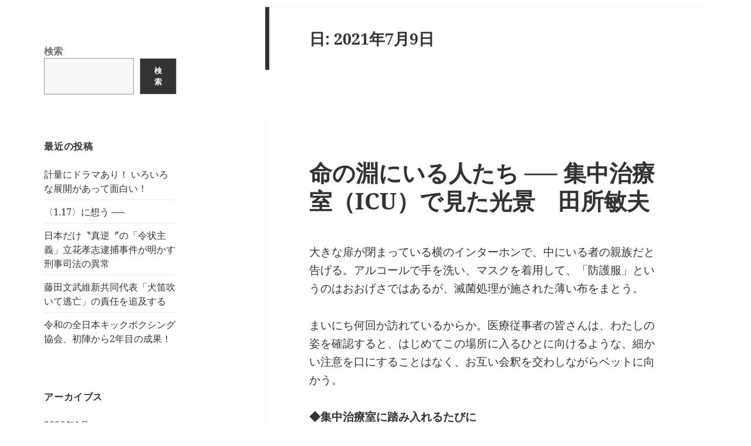

--- FILE ---
content_type: text/html; charset=UTF-8
request_url: http://www.rokusaisha.com/wp/?m=20210709
body_size: 59288
content:
<!DOCTYPE html>
<html lang="ja" class="no-js">
<head>
	<meta charset="UTF-8">
	<meta name="viewport" content="width=device-width, initial-scale=1.0">
	<link rel="profile" href="https://gmpg.org/xfn/11">
	<link rel="pingback" href="http://www.rokusaisha.com/wp/xmlrpc.php">
	<script>(function(html){html.className = html.className.replace(/\bno-js\b/,'js')})(document.documentElement);</script>
<title>2021年7月9日</title>
<meta name='robots' content='max-image-preview:large' />
	<style>img:is([sizes="auto" i], [sizes^="auto," i]) { contain-intrinsic-size: 3000px 1500px }</style>
	<link rel="alternate" type="application/rss+xml" title=" &raquo; フィード" href="http://www.rokusaisha.com/wp/?feed=rss2" />
<link rel="alternate" type="application/rss+xml" title=" &raquo; コメントフィード" href="http://www.rokusaisha.com/wp/?feed=comments-rss2" />
<script>
window._wpemojiSettings = {"baseUrl":"https:\/\/s.w.org\/images\/core\/emoji\/15.0.3\/72x72\/","ext":".png","svgUrl":"https:\/\/s.w.org\/images\/core\/emoji\/15.0.3\/svg\/","svgExt":".svg","source":{"concatemoji":"http:\/\/www.rokusaisha.com\/wp\/wp-includes\/js\/wp-emoji-release.min.js?ver=6.7.1"}};
/*! This file is auto-generated */
!function(i,n){var o,s,e;function c(e){try{var t={supportTests:e,timestamp:(new Date).valueOf()};sessionStorage.setItem(o,JSON.stringify(t))}catch(e){}}function p(e,t,n){e.clearRect(0,0,e.canvas.width,e.canvas.height),e.fillText(t,0,0);var t=new Uint32Array(e.getImageData(0,0,e.canvas.width,e.canvas.height).data),r=(e.clearRect(0,0,e.canvas.width,e.canvas.height),e.fillText(n,0,0),new Uint32Array(e.getImageData(0,0,e.canvas.width,e.canvas.height).data));return t.every(function(e,t){return e===r[t]})}function u(e,t,n){switch(t){case"flag":return n(e,"\ud83c\udff3\ufe0f\u200d\u26a7\ufe0f","\ud83c\udff3\ufe0f\u200b\u26a7\ufe0f")?!1:!n(e,"\ud83c\uddfa\ud83c\uddf3","\ud83c\uddfa\u200b\ud83c\uddf3")&&!n(e,"\ud83c\udff4\udb40\udc67\udb40\udc62\udb40\udc65\udb40\udc6e\udb40\udc67\udb40\udc7f","\ud83c\udff4\u200b\udb40\udc67\u200b\udb40\udc62\u200b\udb40\udc65\u200b\udb40\udc6e\u200b\udb40\udc67\u200b\udb40\udc7f");case"emoji":return!n(e,"\ud83d\udc26\u200d\u2b1b","\ud83d\udc26\u200b\u2b1b")}return!1}function f(e,t,n){var r="undefined"!=typeof WorkerGlobalScope&&self instanceof WorkerGlobalScope?new OffscreenCanvas(300,150):i.createElement("canvas"),a=r.getContext("2d",{willReadFrequently:!0}),o=(a.textBaseline="top",a.font="600 32px Arial",{});return e.forEach(function(e){o[e]=t(a,e,n)}),o}function t(e){var t=i.createElement("script");t.src=e,t.defer=!0,i.head.appendChild(t)}"undefined"!=typeof Promise&&(o="wpEmojiSettingsSupports",s=["flag","emoji"],n.supports={everything:!0,everythingExceptFlag:!0},e=new Promise(function(e){i.addEventListener("DOMContentLoaded",e,{once:!0})}),new Promise(function(t){var n=function(){try{var e=JSON.parse(sessionStorage.getItem(o));if("object"==typeof e&&"number"==typeof e.timestamp&&(new Date).valueOf()<e.timestamp+604800&&"object"==typeof e.supportTests)return e.supportTests}catch(e){}return null}();if(!n){if("undefined"!=typeof Worker&&"undefined"!=typeof OffscreenCanvas&&"undefined"!=typeof URL&&URL.createObjectURL&&"undefined"!=typeof Blob)try{var e="postMessage("+f.toString()+"("+[JSON.stringify(s),u.toString(),p.toString()].join(",")+"));",r=new Blob([e],{type:"text/javascript"}),a=new Worker(URL.createObjectURL(r),{name:"wpTestEmojiSupports"});return void(a.onmessage=function(e){c(n=e.data),a.terminate(),t(n)})}catch(e){}c(n=f(s,u,p))}t(n)}).then(function(e){for(var t in e)n.supports[t]=e[t],n.supports.everything=n.supports.everything&&n.supports[t],"flag"!==t&&(n.supports.everythingExceptFlag=n.supports.everythingExceptFlag&&n.supports[t]);n.supports.everythingExceptFlag=n.supports.everythingExceptFlag&&!n.supports.flag,n.DOMReady=!1,n.readyCallback=function(){n.DOMReady=!0}}).then(function(){return e}).then(function(){var e;n.supports.everything||(n.readyCallback(),(e=n.source||{}).concatemoji?t(e.concatemoji):e.wpemoji&&e.twemoji&&(t(e.twemoji),t(e.wpemoji)))}))}((window,document),window._wpemojiSettings);
</script>
<style id='wp-emoji-styles-inline-css'>

	img.wp-smiley, img.emoji {
		display: inline !important;
		border: none !important;
		box-shadow: none !important;
		height: 1em !important;
		width: 1em !important;
		margin: 0 0.07em !important;
		vertical-align: -0.1em !important;
		background: none !important;
		padding: 0 !important;
	}
</style>
<link rel='stylesheet' id='wp-block-library-css' href='http://www.rokusaisha.com/wp/wp-includes/css/dist/block-library/style.min.css?ver=6.7.1' media='all' />
<style id='wp-block-library-theme-inline-css'>
.wp-block-audio :where(figcaption){color:#555;font-size:13px;text-align:center}.is-dark-theme .wp-block-audio :where(figcaption){color:#ffffffa6}.wp-block-audio{margin:0 0 1em}.wp-block-code{border:1px solid #ccc;border-radius:4px;font-family:Menlo,Consolas,monaco,monospace;padding:.8em 1em}.wp-block-embed :where(figcaption){color:#555;font-size:13px;text-align:center}.is-dark-theme .wp-block-embed :where(figcaption){color:#ffffffa6}.wp-block-embed{margin:0 0 1em}.blocks-gallery-caption{color:#555;font-size:13px;text-align:center}.is-dark-theme .blocks-gallery-caption{color:#ffffffa6}:root :where(.wp-block-image figcaption){color:#555;font-size:13px;text-align:center}.is-dark-theme :root :where(.wp-block-image figcaption){color:#ffffffa6}.wp-block-image{margin:0 0 1em}.wp-block-pullquote{border-bottom:4px solid;border-top:4px solid;color:currentColor;margin-bottom:1.75em}.wp-block-pullquote cite,.wp-block-pullquote footer,.wp-block-pullquote__citation{color:currentColor;font-size:.8125em;font-style:normal;text-transform:uppercase}.wp-block-quote{border-left:.25em solid;margin:0 0 1.75em;padding-left:1em}.wp-block-quote cite,.wp-block-quote footer{color:currentColor;font-size:.8125em;font-style:normal;position:relative}.wp-block-quote:where(.has-text-align-right){border-left:none;border-right:.25em solid;padding-left:0;padding-right:1em}.wp-block-quote:where(.has-text-align-center){border:none;padding-left:0}.wp-block-quote.is-large,.wp-block-quote.is-style-large,.wp-block-quote:where(.is-style-plain){border:none}.wp-block-search .wp-block-search__label{font-weight:700}.wp-block-search__button{border:1px solid #ccc;padding:.375em .625em}:where(.wp-block-group.has-background){padding:1.25em 2.375em}.wp-block-separator.has-css-opacity{opacity:.4}.wp-block-separator{border:none;border-bottom:2px solid;margin-left:auto;margin-right:auto}.wp-block-separator.has-alpha-channel-opacity{opacity:1}.wp-block-separator:not(.is-style-wide):not(.is-style-dots){width:100px}.wp-block-separator.has-background:not(.is-style-dots){border-bottom:none;height:1px}.wp-block-separator.has-background:not(.is-style-wide):not(.is-style-dots){height:2px}.wp-block-table{margin:0 0 1em}.wp-block-table td,.wp-block-table th{word-break:normal}.wp-block-table :where(figcaption){color:#555;font-size:13px;text-align:center}.is-dark-theme .wp-block-table :where(figcaption){color:#ffffffa6}.wp-block-video :where(figcaption){color:#555;font-size:13px;text-align:center}.is-dark-theme .wp-block-video :where(figcaption){color:#ffffffa6}.wp-block-video{margin:0 0 1em}:root :where(.wp-block-template-part.has-background){margin-bottom:0;margin-top:0;padding:1.25em 2.375em}
</style>
<style id='classic-theme-styles-inline-css'>
/*! This file is auto-generated */
.wp-block-button__link{color:#fff;background-color:#32373c;border-radius:9999px;box-shadow:none;text-decoration:none;padding:calc(.667em + 2px) calc(1.333em + 2px);font-size:1.125em}.wp-block-file__button{background:#32373c;color:#fff;text-decoration:none}
</style>
<style id='global-styles-inline-css'>
:root{--wp--preset--aspect-ratio--square: 1;--wp--preset--aspect-ratio--4-3: 4/3;--wp--preset--aspect-ratio--3-4: 3/4;--wp--preset--aspect-ratio--3-2: 3/2;--wp--preset--aspect-ratio--2-3: 2/3;--wp--preset--aspect-ratio--16-9: 16/9;--wp--preset--aspect-ratio--9-16: 9/16;--wp--preset--color--black: #000000;--wp--preset--color--cyan-bluish-gray: #abb8c3;--wp--preset--color--white: #fff;--wp--preset--color--pale-pink: #f78da7;--wp--preset--color--vivid-red: #cf2e2e;--wp--preset--color--luminous-vivid-orange: #ff6900;--wp--preset--color--luminous-vivid-amber: #fcb900;--wp--preset--color--light-green-cyan: #7bdcb5;--wp--preset--color--vivid-green-cyan: #00d084;--wp--preset--color--pale-cyan-blue: #8ed1fc;--wp--preset--color--vivid-cyan-blue: #0693e3;--wp--preset--color--vivid-purple: #9b51e0;--wp--preset--color--dark-gray: #111;--wp--preset--color--light-gray: #f1f1f1;--wp--preset--color--yellow: #f4ca16;--wp--preset--color--dark-brown: #352712;--wp--preset--color--medium-pink: #e53b51;--wp--preset--color--light-pink: #ffe5d1;--wp--preset--color--dark-purple: #2e2256;--wp--preset--color--purple: #674970;--wp--preset--color--blue-gray: #22313f;--wp--preset--color--bright-blue: #55c3dc;--wp--preset--color--light-blue: #e9f2f9;--wp--preset--gradient--vivid-cyan-blue-to-vivid-purple: linear-gradient(135deg,rgba(6,147,227,1) 0%,rgb(155,81,224) 100%);--wp--preset--gradient--light-green-cyan-to-vivid-green-cyan: linear-gradient(135deg,rgb(122,220,180) 0%,rgb(0,208,130) 100%);--wp--preset--gradient--luminous-vivid-amber-to-luminous-vivid-orange: linear-gradient(135deg,rgba(252,185,0,1) 0%,rgba(255,105,0,1) 100%);--wp--preset--gradient--luminous-vivid-orange-to-vivid-red: linear-gradient(135deg,rgba(255,105,0,1) 0%,rgb(207,46,46) 100%);--wp--preset--gradient--very-light-gray-to-cyan-bluish-gray: linear-gradient(135deg,rgb(238,238,238) 0%,rgb(169,184,195) 100%);--wp--preset--gradient--cool-to-warm-spectrum: linear-gradient(135deg,rgb(74,234,220) 0%,rgb(151,120,209) 20%,rgb(207,42,186) 40%,rgb(238,44,130) 60%,rgb(251,105,98) 80%,rgb(254,248,76) 100%);--wp--preset--gradient--blush-light-purple: linear-gradient(135deg,rgb(255,206,236) 0%,rgb(152,150,240) 100%);--wp--preset--gradient--blush-bordeaux: linear-gradient(135deg,rgb(254,205,165) 0%,rgb(254,45,45) 50%,rgb(107,0,62) 100%);--wp--preset--gradient--luminous-dusk: linear-gradient(135deg,rgb(255,203,112) 0%,rgb(199,81,192) 50%,rgb(65,88,208) 100%);--wp--preset--gradient--pale-ocean: linear-gradient(135deg,rgb(255,245,203) 0%,rgb(182,227,212) 50%,rgb(51,167,181) 100%);--wp--preset--gradient--electric-grass: linear-gradient(135deg,rgb(202,248,128) 0%,rgb(113,206,126) 100%);--wp--preset--gradient--midnight: linear-gradient(135deg,rgb(2,3,129) 0%,rgb(40,116,252) 100%);--wp--preset--gradient--dark-gray-gradient-gradient: linear-gradient(90deg, rgba(17,17,17,1) 0%, rgba(42,42,42,1) 100%);--wp--preset--gradient--light-gray-gradient: linear-gradient(90deg, rgba(241,241,241,1) 0%, rgba(215,215,215,1) 100%);--wp--preset--gradient--white-gradient: linear-gradient(90deg, rgba(255,255,255,1) 0%, rgba(230,230,230,1) 100%);--wp--preset--gradient--yellow-gradient: linear-gradient(90deg, rgba(244,202,22,1) 0%, rgba(205,168,10,1) 100%);--wp--preset--gradient--dark-brown-gradient: linear-gradient(90deg, rgba(53,39,18,1) 0%, rgba(91,67,31,1) 100%);--wp--preset--gradient--medium-pink-gradient: linear-gradient(90deg, rgba(229,59,81,1) 0%, rgba(209,28,51,1) 100%);--wp--preset--gradient--light-pink-gradient: linear-gradient(90deg, rgba(255,229,209,1) 0%, rgba(255,200,158,1) 100%);--wp--preset--gradient--dark-purple-gradient: linear-gradient(90deg, rgba(46,34,86,1) 0%, rgba(66,48,123,1) 100%);--wp--preset--gradient--purple-gradient: linear-gradient(90deg, rgba(103,73,112,1) 0%, rgba(131,93,143,1) 100%);--wp--preset--gradient--blue-gray-gradient: linear-gradient(90deg, rgba(34,49,63,1) 0%, rgba(52,75,96,1) 100%);--wp--preset--gradient--bright-blue-gradient: linear-gradient(90deg, rgba(85,195,220,1) 0%, rgba(43,180,211,1) 100%);--wp--preset--gradient--light-blue-gradient: linear-gradient(90deg, rgba(233,242,249,1) 0%, rgba(193,218,238,1) 100%);--wp--preset--font-size--small: 13px;--wp--preset--font-size--medium: 20px;--wp--preset--font-size--large: 36px;--wp--preset--font-size--x-large: 42px;--wp--preset--spacing--20: 0.44rem;--wp--preset--spacing--30: 0.67rem;--wp--preset--spacing--40: 1rem;--wp--preset--spacing--50: 1.5rem;--wp--preset--spacing--60: 2.25rem;--wp--preset--spacing--70: 3.38rem;--wp--preset--spacing--80: 5.06rem;--wp--preset--shadow--natural: 6px 6px 9px rgba(0, 0, 0, 0.2);--wp--preset--shadow--deep: 12px 12px 50px rgba(0, 0, 0, 0.4);--wp--preset--shadow--sharp: 6px 6px 0px rgba(0, 0, 0, 0.2);--wp--preset--shadow--outlined: 6px 6px 0px -3px rgba(255, 255, 255, 1), 6px 6px rgba(0, 0, 0, 1);--wp--preset--shadow--crisp: 6px 6px 0px rgba(0, 0, 0, 1);}:where(.is-layout-flex){gap: 0.5em;}:where(.is-layout-grid){gap: 0.5em;}body .is-layout-flex{display: flex;}.is-layout-flex{flex-wrap: wrap;align-items: center;}.is-layout-flex > :is(*, div){margin: 0;}body .is-layout-grid{display: grid;}.is-layout-grid > :is(*, div){margin: 0;}:where(.wp-block-columns.is-layout-flex){gap: 2em;}:where(.wp-block-columns.is-layout-grid){gap: 2em;}:where(.wp-block-post-template.is-layout-flex){gap: 1.25em;}:where(.wp-block-post-template.is-layout-grid){gap: 1.25em;}.has-black-color{color: var(--wp--preset--color--black) !important;}.has-cyan-bluish-gray-color{color: var(--wp--preset--color--cyan-bluish-gray) !important;}.has-white-color{color: var(--wp--preset--color--white) !important;}.has-pale-pink-color{color: var(--wp--preset--color--pale-pink) !important;}.has-vivid-red-color{color: var(--wp--preset--color--vivid-red) !important;}.has-luminous-vivid-orange-color{color: var(--wp--preset--color--luminous-vivid-orange) !important;}.has-luminous-vivid-amber-color{color: var(--wp--preset--color--luminous-vivid-amber) !important;}.has-light-green-cyan-color{color: var(--wp--preset--color--light-green-cyan) !important;}.has-vivid-green-cyan-color{color: var(--wp--preset--color--vivid-green-cyan) !important;}.has-pale-cyan-blue-color{color: var(--wp--preset--color--pale-cyan-blue) !important;}.has-vivid-cyan-blue-color{color: var(--wp--preset--color--vivid-cyan-blue) !important;}.has-vivid-purple-color{color: var(--wp--preset--color--vivid-purple) !important;}.has-black-background-color{background-color: var(--wp--preset--color--black) !important;}.has-cyan-bluish-gray-background-color{background-color: var(--wp--preset--color--cyan-bluish-gray) !important;}.has-white-background-color{background-color: var(--wp--preset--color--white) !important;}.has-pale-pink-background-color{background-color: var(--wp--preset--color--pale-pink) !important;}.has-vivid-red-background-color{background-color: var(--wp--preset--color--vivid-red) !important;}.has-luminous-vivid-orange-background-color{background-color: var(--wp--preset--color--luminous-vivid-orange) !important;}.has-luminous-vivid-amber-background-color{background-color: var(--wp--preset--color--luminous-vivid-amber) !important;}.has-light-green-cyan-background-color{background-color: var(--wp--preset--color--light-green-cyan) !important;}.has-vivid-green-cyan-background-color{background-color: var(--wp--preset--color--vivid-green-cyan) !important;}.has-pale-cyan-blue-background-color{background-color: var(--wp--preset--color--pale-cyan-blue) !important;}.has-vivid-cyan-blue-background-color{background-color: var(--wp--preset--color--vivid-cyan-blue) !important;}.has-vivid-purple-background-color{background-color: var(--wp--preset--color--vivid-purple) !important;}.has-black-border-color{border-color: var(--wp--preset--color--black) !important;}.has-cyan-bluish-gray-border-color{border-color: var(--wp--preset--color--cyan-bluish-gray) !important;}.has-white-border-color{border-color: var(--wp--preset--color--white) !important;}.has-pale-pink-border-color{border-color: var(--wp--preset--color--pale-pink) !important;}.has-vivid-red-border-color{border-color: var(--wp--preset--color--vivid-red) !important;}.has-luminous-vivid-orange-border-color{border-color: var(--wp--preset--color--luminous-vivid-orange) !important;}.has-luminous-vivid-amber-border-color{border-color: var(--wp--preset--color--luminous-vivid-amber) !important;}.has-light-green-cyan-border-color{border-color: var(--wp--preset--color--light-green-cyan) !important;}.has-vivid-green-cyan-border-color{border-color: var(--wp--preset--color--vivid-green-cyan) !important;}.has-pale-cyan-blue-border-color{border-color: var(--wp--preset--color--pale-cyan-blue) !important;}.has-vivid-cyan-blue-border-color{border-color: var(--wp--preset--color--vivid-cyan-blue) !important;}.has-vivid-purple-border-color{border-color: var(--wp--preset--color--vivid-purple) !important;}.has-vivid-cyan-blue-to-vivid-purple-gradient-background{background: var(--wp--preset--gradient--vivid-cyan-blue-to-vivid-purple) !important;}.has-light-green-cyan-to-vivid-green-cyan-gradient-background{background: var(--wp--preset--gradient--light-green-cyan-to-vivid-green-cyan) !important;}.has-luminous-vivid-amber-to-luminous-vivid-orange-gradient-background{background: var(--wp--preset--gradient--luminous-vivid-amber-to-luminous-vivid-orange) !important;}.has-luminous-vivid-orange-to-vivid-red-gradient-background{background: var(--wp--preset--gradient--luminous-vivid-orange-to-vivid-red) !important;}.has-very-light-gray-to-cyan-bluish-gray-gradient-background{background: var(--wp--preset--gradient--very-light-gray-to-cyan-bluish-gray) !important;}.has-cool-to-warm-spectrum-gradient-background{background: var(--wp--preset--gradient--cool-to-warm-spectrum) !important;}.has-blush-light-purple-gradient-background{background: var(--wp--preset--gradient--blush-light-purple) !important;}.has-blush-bordeaux-gradient-background{background: var(--wp--preset--gradient--blush-bordeaux) !important;}.has-luminous-dusk-gradient-background{background: var(--wp--preset--gradient--luminous-dusk) !important;}.has-pale-ocean-gradient-background{background: var(--wp--preset--gradient--pale-ocean) !important;}.has-electric-grass-gradient-background{background: var(--wp--preset--gradient--electric-grass) !important;}.has-midnight-gradient-background{background: var(--wp--preset--gradient--midnight) !important;}.has-small-font-size{font-size: var(--wp--preset--font-size--small) !important;}.has-medium-font-size{font-size: var(--wp--preset--font-size--medium) !important;}.has-large-font-size{font-size: var(--wp--preset--font-size--large) !important;}.has-x-large-font-size{font-size: var(--wp--preset--font-size--x-large) !important;}
:where(.wp-block-post-template.is-layout-flex){gap: 1.25em;}:where(.wp-block-post-template.is-layout-grid){gap: 1.25em;}
:where(.wp-block-columns.is-layout-flex){gap: 2em;}:where(.wp-block-columns.is-layout-grid){gap: 2em;}
:root :where(.wp-block-pullquote){font-size: 1.5em;line-height: 1.6;}
</style>
<link rel='stylesheet' id='twentyfifteen-fonts-css' href='http://www.rokusaisha.com/wp/wp-content/themes/twentyfifteen/assets/fonts/noto-sans-plus-noto-serif-plus-inconsolata.css?ver=20230328' media='all' />
<link rel='stylesheet' id='genericons-css' href='http://www.rokusaisha.com/wp/wp-content/themes/twentyfifteen/genericons/genericons.css?ver=20201026' media='all' />
<link rel='stylesheet' id='twentyfifteen-style-css' href='http://www.rokusaisha.com/wp/wp-content/themes/twentyfifteen/style.css?ver=20241112' media='all' />
<link rel='stylesheet' id='twentyfifteen-block-style-css' href='http://www.rokusaisha.com/wp/wp-content/themes/twentyfifteen/css/blocks.css?ver=20240715' media='all' />
<script src="http://www.rokusaisha.com/wp/wp-includes/js/jquery/jquery.min.js?ver=3.7.1" id="jquery-core-js"></script>
<script src="http://www.rokusaisha.com/wp/wp-includes/js/jquery/jquery-migrate.min.js?ver=3.4.1" id="jquery-migrate-js"></script>
<script id="twentyfifteen-script-js-extra">
var screenReaderText = {"expand":"<span class=\"screen-reader-text\">\u30b5\u30d6\u30e1\u30cb\u30e5\u30fc\u3092\u5c55\u958b<\/span>","collapse":"<span class=\"screen-reader-text\">\u30b5\u30d6\u30e1\u30cb\u30e5\u30fc\u3092\u9589\u3058\u308b<\/span>"};
</script>
<script src="http://www.rokusaisha.com/wp/wp-content/themes/twentyfifteen/js/functions.js?ver=20221101" id="twentyfifteen-script-js" defer data-wp-strategy="defer"></script>
<link rel="https://api.w.org/" href="http://www.rokusaisha.com/wp/index.php?rest_route=/" /><link rel="EditURI" type="application/rsd+xml" title="RSD" href="http://www.rokusaisha.com/wp/xmlrpc.php?rsd" />
<meta name="generator" content="WordPress 6.7.1" />
		<style type="text/css" id="twentyfifteen-header-css">
				.site-header {

			/*
			 * No shorthand so the Customizer can override individual properties.
			 * @see https://core.trac.wordpress.org/ticket/31460
			 */
			background-image: url(http://www.rokusaisha.com/wp/wp-content/uploads/2024/11/cropped-blog_title-2.jpg);
			background-repeat: no-repeat;
			background-position: 50% 50%;
			-webkit-background-size: cover;
			-moz-background-size:    cover;
			-o-background-size:      cover;
			background-size:         cover;
		}

		@media screen and (min-width: 59.6875em) {
			body:before {

				/*
				 * No shorthand so the Customizer can override individual properties.
				 * @see https://core.trac.wordpress.org/ticket/31460
				 */
				background-image: url(http://www.rokusaisha.com/wp/wp-content/uploads/2024/11/cropped-blog_title-2.jpg);
				background-repeat: no-repeat;
				background-position: 100% 50%;
				-webkit-background-size: cover;
				-moz-background-size:    cover;
				-o-background-size:      cover;
				background-size:         cover;
				border-right: 0;
			}

			.site-header {
				background: transparent;
			}
		}
				</style>
		<style id="custom-background-css">
body.custom-background { background-color: #ffffff; }
</style>
	</head>
<body class="archive date custom-background wp-embed-responsive">
<div id="page" class="hfeed site">
	<a class="skip-link screen-reader-text" href="#content">
		コンテンツへスキップ	</a>

	<div id="sidebar" class="sidebar">
		<header id="masthead" class="site-header">
			<div class="site-branding">
										<p class="site-title"><a href="http://www.rokusaisha.com/wp/" rel="home"></a></p>
										<button class="secondary-toggle">﻿メニューとウィジェット</button>
			</div><!-- .site-branding -->
		</header><!-- .site-header -->

			<div id="secondary" class="secondary">

		
		
					<div id="widget-area" class="widget-area" role="complementary">
				<aside id="block-3" class="widget widget_block widget_search"><form role="search" method="get" action="http://www.rokusaisha.com/wp/" class="wp-block-search__button-outside wp-block-search__text-button wp-block-search"    ><label class="wp-block-search__label" for="wp-block-search__input-1" >検索</label><div class="wp-block-search__inside-wrapper " ><input class="wp-block-search__input" id="wp-block-search__input-1" placeholder="" value="" type="search" name="s" required /><button aria-label="検索" class="wp-block-search__button wp-element-button" type="submit" >検索</button></div></form></aside>
		<aside id="recent-posts-2" class="widget widget_recent_entries">
		<h2 class="widget-title">最近の投稿</h2><nav aria-label="最近の投稿">
		<ul>
											<li>
					<a href="http://www.rokusaisha.com/wp/?p=53918">計量にドラマあり！ いろいろな展開があって面白い！</a>
									</li>
											<li>
					<a href="http://www.rokusaisha.com/wp/?p=54108">〈1.17〉に想う ──</a>
									</li>
											<li>
					<a href="http://www.rokusaisha.com/wp/?p=54063">日本だけ〝真逆〞の「令状主義」立花孝志逮捕事件が明かす刑事司法の異常</a>
									</li>
											<li>
					<a href="http://www.rokusaisha.com/wp/?p=54007">藤田文武維新共同代表「犬笛吹いて逃亡」の責任を追及する</a>
									</li>
											<li>
					<a href="http://www.rokusaisha.com/wp/?p=54077">令和の全日本キックボクシング協会、初陣から2年目の成果！</a>
									</li>
					</ul>

		</nav></aside><aside id="archives-2" class="widget widget_archive"><h2 class="widget-title">アーカイブス</h2><nav aria-label="アーカイブス">
			<ul>
					<li><a href='http://www.rokusaisha.com/wp/?m=202601'>2026年1月</a></li>
	<li><a href='http://www.rokusaisha.com/wp/?m=202512'>2025年12月</a></li>
	<li><a href='http://www.rokusaisha.com/wp/?m=202511'>2025年11月</a></li>
	<li><a href='http://www.rokusaisha.com/wp/?m=202510'>2025年10月</a></li>
	<li><a href='http://www.rokusaisha.com/wp/?m=202509'>2025年9月</a></li>
	<li><a href='http://www.rokusaisha.com/wp/?m=202508'>2025年8月</a></li>
	<li><a href='http://www.rokusaisha.com/wp/?m=202507'>2025年7月</a></li>
	<li><a href='http://www.rokusaisha.com/wp/?m=202506'>2025年6月</a></li>
	<li><a href='http://www.rokusaisha.com/wp/?m=202505'>2025年5月</a></li>
	<li><a href='http://www.rokusaisha.com/wp/?m=202504'>2025年4月</a></li>
	<li><a href='http://www.rokusaisha.com/wp/?m=202503'>2025年3月</a></li>
	<li><a href='http://www.rokusaisha.com/wp/?m=202502'>2025年2月</a></li>
	<li><a href='http://www.rokusaisha.com/wp/?m=202501'>2025年1月</a></li>
	<li><a href='http://www.rokusaisha.com/wp/?m=202412'>2024年12月</a></li>
	<li><a href='http://www.rokusaisha.com/wp/?m=202411'>2024年11月</a></li>
	<li><a href='http://www.rokusaisha.com/wp/?m=202410'>2024年10月</a></li>
	<li><a href='http://www.rokusaisha.com/wp/?m=202409'>2024年9月</a></li>
	<li><a href='http://www.rokusaisha.com/wp/?m=202408'>2024年8月</a></li>
	<li><a href='http://www.rokusaisha.com/wp/?m=202407'>2024年7月</a></li>
	<li><a href='http://www.rokusaisha.com/wp/?m=202406'>2024年6月</a></li>
	<li><a href='http://www.rokusaisha.com/wp/?m=202405'>2024年5月</a></li>
	<li><a href='http://www.rokusaisha.com/wp/?m=202404'>2024年4月</a></li>
	<li><a href='http://www.rokusaisha.com/wp/?m=202403'>2024年3月</a></li>
	<li><a href='http://www.rokusaisha.com/wp/?m=202402'>2024年2月</a></li>
	<li><a href='http://www.rokusaisha.com/wp/?m=202401'>2024年1月</a></li>
	<li><a href='http://www.rokusaisha.com/wp/?m=202312'>2023年12月</a></li>
	<li><a href='http://www.rokusaisha.com/wp/?m=202311'>2023年11月</a></li>
	<li><a href='http://www.rokusaisha.com/wp/?m=202310'>2023年10月</a></li>
	<li><a href='http://www.rokusaisha.com/wp/?m=202309'>2023年9月</a></li>
	<li><a href='http://www.rokusaisha.com/wp/?m=202308'>2023年8月</a></li>
	<li><a href='http://www.rokusaisha.com/wp/?m=202307'>2023年7月</a></li>
	<li><a href='http://www.rokusaisha.com/wp/?m=202306'>2023年6月</a></li>
	<li><a href='http://www.rokusaisha.com/wp/?m=202305'>2023年5月</a></li>
	<li><a href='http://www.rokusaisha.com/wp/?m=202304'>2023年4月</a></li>
	<li><a href='http://www.rokusaisha.com/wp/?m=202303'>2023年3月</a></li>
	<li><a href='http://www.rokusaisha.com/wp/?m=202302'>2023年2月</a></li>
	<li><a href='http://www.rokusaisha.com/wp/?m=202301'>2023年1月</a></li>
	<li><a href='http://www.rokusaisha.com/wp/?m=202212'>2022年12月</a></li>
	<li><a href='http://www.rokusaisha.com/wp/?m=202211'>2022年11月</a></li>
	<li><a href='http://www.rokusaisha.com/wp/?m=202210'>2022年10月</a></li>
	<li><a href='http://www.rokusaisha.com/wp/?m=202209'>2022年9月</a></li>
	<li><a href='http://www.rokusaisha.com/wp/?m=202208'>2022年8月</a></li>
	<li><a href='http://www.rokusaisha.com/wp/?m=202207'>2022年7月</a></li>
	<li><a href='http://www.rokusaisha.com/wp/?m=202206'>2022年6月</a></li>
	<li><a href='http://www.rokusaisha.com/wp/?m=202205'>2022年5月</a></li>
	<li><a href='http://www.rokusaisha.com/wp/?m=202204'>2022年4月</a></li>
	<li><a href='http://www.rokusaisha.com/wp/?m=202203'>2022年3月</a></li>
	<li><a href='http://www.rokusaisha.com/wp/?m=202202'>2022年2月</a></li>
	<li><a href='http://www.rokusaisha.com/wp/?m=202201'>2022年1月</a></li>
	<li><a href='http://www.rokusaisha.com/wp/?m=202112'>2021年12月</a></li>
	<li><a href='http://www.rokusaisha.com/wp/?m=202111'>2021年11月</a></li>
	<li><a href='http://www.rokusaisha.com/wp/?m=202110'>2021年10月</a></li>
	<li><a href='http://www.rokusaisha.com/wp/?m=202109'>2021年9月</a></li>
	<li><a href='http://www.rokusaisha.com/wp/?m=202108'>2021年8月</a></li>
	<li><a href='http://www.rokusaisha.com/wp/?m=202107'>2021年7月</a></li>
	<li><a href='http://www.rokusaisha.com/wp/?m=202106'>2021年6月</a></li>
	<li><a href='http://www.rokusaisha.com/wp/?m=202105'>2021年5月</a></li>
	<li><a href='http://www.rokusaisha.com/wp/?m=202104'>2021年4月</a></li>
	<li><a href='http://www.rokusaisha.com/wp/?m=202103'>2021年3月</a></li>
	<li><a href='http://www.rokusaisha.com/wp/?m=202102'>2021年2月</a></li>
	<li><a href='http://www.rokusaisha.com/wp/?m=202101'>2021年1月</a></li>
	<li><a href='http://www.rokusaisha.com/wp/?m=202012'>2020年12月</a></li>
	<li><a href='http://www.rokusaisha.com/wp/?m=202011'>2020年11月</a></li>
	<li><a href='http://www.rokusaisha.com/wp/?m=202010'>2020年10月</a></li>
	<li><a href='http://www.rokusaisha.com/wp/?m=202009'>2020年9月</a></li>
	<li><a href='http://www.rokusaisha.com/wp/?m=202008'>2020年8月</a></li>
	<li><a href='http://www.rokusaisha.com/wp/?m=202007'>2020年7月</a></li>
	<li><a href='http://www.rokusaisha.com/wp/?m=202006'>2020年6月</a></li>
	<li><a href='http://www.rokusaisha.com/wp/?m=202005'>2020年5月</a></li>
	<li><a href='http://www.rokusaisha.com/wp/?m=202004'>2020年4月</a></li>
	<li><a href='http://www.rokusaisha.com/wp/?m=202003'>2020年3月</a></li>
	<li><a href='http://www.rokusaisha.com/wp/?m=202002'>2020年2月</a></li>
	<li><a href='http://www.rokusaisha.com/wp/?m=202001'>2020年1月</a></li>
	<li><a href='http://www.rokusaisha.com/wp/?m=201912'>2019年12月</a></li>
	<li><a href='http://www.rokusaisha.com/wp/?m=201911'>2019年11月</a></li>
	<li><a href='http://www.rokusaisha.com/wp/?m=201910'>2019年10月</a></li>
	<li><a href='http://www.rokusaisha.com/wp/?m=201909'>2019年9月</a></li>
	<li><a href='http://www.rokusaisha.com/wp/?m=201908'>2019年8月</a></li>
	<li><a href='http://www.rokusaisha.com/wp/?m=201907'>2019年7月</a></li>
	<li><a href='http://www.rokusaisha.com/wp/?m=201906'>2019年6月</a></li>
	<li><a href='http://www.rokusaisha.com/wp/?m=201905'>2019年5月</a></li>
	<li><a href='http://www.rokusaisha.com/wp/?m=201904'>2019年4月</a></li>
	<li><a href='http://www.rokusaisha.com/wp/?m=201903'>2019年3月</a></li>
	<li><a href='http://www.rokusaisha.com/wp/?m=201902'>2019年2月</a></li>
	<li><a href='http://www.rokusaisha.com/wp/?m=201901'>2019年1月</a></li>
	<li><a href='http://www.rokusaisha.com/wp/?m=201812'>2018年12月</a></li>
	<li><a href='http://www.rokusaisha.com/wp/?m=201811'>2018年11月</a></li>
	<li><a href='http://www.rokusaisha.com/wp/?m=201810'>2018年10月</a></li>
	<li><a href='http://www.rokusaisha.com/wp/?m=201809'>2018年9月</a></li>
	<li><a href='http://www.rokusaisha.com/wp/?m=201808'>2018年8月</a></li>
	<li><a href='http://www.rokusaisha.com/wp/?m=201807'>2018年7月</a></li>
	<li><a href='http://www.rokusaisha.com/wp/?m=201806'>2018年6月</a></li>
	<li><a href='http://www.rokusaisha.com/wp/?m=201805'>2018年5月</a></li>
	<li><a href='http://www.rokusaisha.com/wp/?m=201804'>2018年4月</a></li>
	<li><a href='http://www.rokusaisha.com/wp/?m=201803'>2018年3月</a></li>
	<li><a href='http://www.rokusaisha.com/wp/?m=201802'>2018年2月</a></li>
	<li><a href='http://www.rokusaisha.com/wp/?m=201801'>2018年1月</a></li>
	<li><a href='http://www.rokusaisha.com/wp/?m=201712'>2017年12月</a></li>
	<li><a href='http://www.rokusaisha.com/wp/?m=201711'>2017年11月</a></li>
	<li><a href='http://www.rokusaisha.com/wp/?m=201710'>2017年10月</a></li>
	<li><a href='http://www.rokusaisha.com/wp/?m=201709'>2017年9月</a></li>
	<li><a href='http://www.rokusaisha.com/wp/?m=201708'>2017年8月</a></li>
	<li><a href='http://www.rokusaisha.com/wp/?m=201707'>2017年7月</a></li>
	<li><a href='http://www.rokusaisha.com/wp/?m=201706'>2017年6月</a></li>
	<li><a href='http://www.rokusaisha.com/wp/?m=201705'>2017年5月</a></li>
	<li><a href='http://www.rokusaisha.com/wp/?m=201704'>2017年4月</a></li>
	<li><a href='http://www.rokusaisha.com/wp/?m=201703'>2017年3月</a></li>
	<li><a href='http://www.rokusaisha.com/wp/?m=201702'>2017年2月</a></li>
	<li><a href='http://www.rokusaisha.com/wp/?m=201701'>2017年1月</a></li>
	<li><a href='http://www.rokusaisha.com/wp/?m=201612'>2016年12月</a></li>
	<li><a href='http://www.rokusaisha.com/wp/?m=201611'>2016年11月</a></li>
	<li><a href='http://www.rokusaisha.com/wp/?m=201610'>2016年10月</a></li>
	<li><a href='http://www.rokusaisha.com/wp/?m=201609'>2016年9月</a></li>
	<li><a href='http://www.rokusaisha.com/wp/?m=201608'>2016年8月</a></li>
	<li><a href='http://www.rokusaisha.com/wp/?m=201607'>2016年7月</a></li>
	<li><a href='http://www.rokusaisha.com/wp/?m=201606'>2016年6月</a></li>
	<li><a href='http://www.rokusaisha.com/wp/?m=201605'>2016年5月</a></li>
	<li><a href='http://www.rokusaisha.com/wp/?m=201604'>2016年4月</a></li>
	<li><a href='http://www.rokusaisha.com/wp/?m=201603'>2016年3月</a></li>
	<li><a href='http://www.rokusaisha.com/wp/?m=201602'>2016年2月</a></li>
	<li><a href='http://www.rokusaisha.com/wp/?m=201601'>2016年1月</a></li>
	<li><a href='http://www.rokusaisha.com/wp/?m=201512'>2015年12月</a></li>
	<li><a href='http://www.rokusaisha.com/wp/?m=201511'>2015年11月</a></li>
	<li><a href='http://www.rokusaisha.com/wp/?m=201510'>2015年10月</a></li>
	<li><a href='http://www.rokusaisha.com/wp/?m=201509'>2015年9月</a></li>
	<li><a href='http://www.rokusaisha.com/wp/?m=201508'>2015年8月</a></li>
	<li><a href='http://www.rokusaisha.com/wp/?m=201507'>2015年7月</a></li>
	<li><a href='http://www.rokusaisha.com/wp/?m=201506'>2015年6月</a></li>
	<li><a href='http://www.rokusaisha.com/wp/?m=201505'>2015年5月</a></li>
	<li><a href='http://www.rokusaisha.com/wp/?m=201504'>2015年4月</a></li>
	<li><a href='http://www.rokusaisha.com/wp/?m=201503'>2015年3月</a></li>
	<li><a href='http://www.rokusaisha.com/wp/?m=201502'>2015年2月</a></li>
	<li><a href='http://www.rokusaisha.com/wp/?m=201501'>2015年1月</a></li>
	<li><a href='http://www.rokusaisha.com/wp/?m=201412'>2014年12月</a></li>
	<li><a href='http://www.rokusaisha.com/wp/?m=201411'>2014年11月</a></li>
	<li><a href='http://www.rokusaisha.com/wp/?m=201410'>2014年10月</a></li>
	<li><a href='http://www.rokusaisha.com/wp/?m=201409'>2014年9月</a></li>
	<li><a href='http://www.rokusaisha.com/wp/?m=201408'>2014年8月</a></li>
	<li><a href='http://www.rokusaisha.com/wp/?m=201406'>2014年6月</a></li>
	<li><a href='http://www.rokusaisha.com/wp/?m=201405'>2014年5月</a></li>
	<li><a href='http://www.rokusaisha.com/wp/?m=201404'>2014年4月</a></li>
	<li><a href='http://www.rokusaisha.com/wp/?m=201403'>2014年3月</a></li>
	<li><a href='http://www.rokusaisha.com/wp/?m=201402'>2014年2月</a></li>
	<li><a href='http://www.rokusaisha.com/wp/?m=201401'>2014年1月</a></li>
	<li><a href='http://www.rokusaisha.com/wp/?m=201312'>2013年12月</a></li>
	<li><a href='http://www.rokusaisha.com/wp/?m=201311'>2013年11月</a></li>
	<li><a href='http://www.rokusaisha.com/wp/?m=201310'>2013年10月</a></li>
	<li><a href='http://www.rokusaisha.com/wp/?m=201309'>2013年9月</a></li>
	<li><a href='http://www.rokusaisha.com/wp/?m=201308'>2013年8月</a></li>
	<li><a href='http://www.rokusaisha.com/wp/?m=201307'>2013年7月</a></li>
	<li><a href='http://www.rokusaisha.com/wp/?m=201306'>2013年6月</a></li>
	<li><a href='http://www.rokusaisha.com/wp/?m=201305'>2013年5月</a></li>
	<li><a href='http://www.rokusaisha.com/wp/?m=201304'>2013年4月</a></li>
	<li><a href='http://www.rokusaisha.com/wp/?m=201303'>2013年3月</a></li>
	<li><a href='http://www.rokusaisha.com/wp/?m=201302'>2013年2月</a></li>
	<li><a href='http://www.rokusaisha.com/wp/?m=201301'>2013年1月</a></li>
	<li><a href='http://www.rokusaisha.com/wp/?m=201212'>2012年12月</a></li>
	<li><a href='http://www.rokusaisha.com/wp/?m=201211'>2012年11月</a></li>
	<li><a href='http://www.rokusaisha.com/wp/?m=201210'>2012年10月</a></li>
	<li><a href='http://www.rokusaisha.com/wp/?m=201209'>2012年9月</a></li>
	<li><a href='http://www.rokusaisha.com/wp/?m=201208'>2012年8月</a></li>
	<li><a href='http://www.rokusaisha.com/wp/?m=201207'>2012年7月</a></li>
	<li><a href='http://www.rokusaisha.com/wp/?m=201206'>2012年6月</a></li>
	<li><a href='http://www.rokusaisha.com/wp/?m=201205'>2012年5月</a></li>
	<li><a href='http://www.rokusaisha.com/wp/?m=201204'>2012年4月</a></li>
	<li><a href='http://www.rokusaisha.com/wp/?m=201203'>2012年3月</a></li>
	<li><a href='http://www.rokusaisha.com/wp/?m=201202'>2012年2月</a></li>
	<li><a href='http://www.rokusaisha.com/wp/?m=201201'>2012年1月</a></li>
	<li><a href='http://www.rokusaisha.com/wp/?m=201112'>2011年12月</a></li>
			</ul>

			</nav></aside><aside id="categories-2" class="widget widget_categories"><h2 class="widget-title">カテゴリー</h2><nav aria-label="カテゴリー">
			<ul>
					<li class="cat-item cat-item-104"><a href="http://www.rokusaisha.com/wp/?cat=104">《1人イノセンスプロジェクト》</a>
</li>
	<li class="cat-item cat-item-97"><a href="http://www.rokusaisha.com/wp/?cat=97">《LGBT活動家としばき隊の蜜月はどこまで続くぬかるみぞ》</a>
</li>
	<li class="cat-item cat-item-61"><a href="http://www.rokusaisha.com/wp/?cat=61">《NO NUKES voice》</a>
</li>
	<li class="cat-item cat-item-62"><a href="http://www.rokusaisha.com/wp/?cat=62">《しばき隊リンチ事件》</a>
</li>
	<li class="cat-item cat-item-93"><a href="http://www.rokusaisha.com/wp/?cat=93">《五輪・原発・コロナ社会の背理》</a>
</li>
	<li class="cat-item cat-item-75"><a href="http://www.rokusaisha.com/wp/?cat=75">《元少年Ａとの対話》</a>
</li>
	<li class="cat-item cat-item-84"><a href="http://www.rokusaisha.com/wp/?cat=84">《天皇制はどこからやって来たのか》</a>
</li>
	<li class="cat-item cat-item-101"><a href="http://www.rokusaisha.com/wp/?cat=101">《季節》</a>
</li>
	<li class="cat-item cat-item-46"><a href="http://www.rokusaisha.com/wp/?cat=46">《建築漂流》</a>
</li>
	<li class="cat-item cat-item-89"><a href="http://www.rokusaisha.com/wp/?cat=89">《廿日市女子高生殺害事件裁判傍聴記》</a>
</li>
	<li class="cat-item cat-item-87"><a href="http://www.rokusaisha.com/wp/?cat=87">《感染症と人類の歴史》</a>
</li>
	<li class="cat-item cat-item-55"><a href="http://www.rokusaisha.com/wp/?cat=55">《我が暴走》</a>
</li>
	<li class="cat-item cat-item-88"><a href="http://www.rokusaisha.com/wp/?cat=88">《格闘群雄伝》</a>
</li>
	<li class="cat-item cat-item-98"><a href="http://www.rokusaisha.com/wp/?cat=98">《検証》連合赤軍事件から50年</a>
</li>
	<li class="cat-item cat-item-81"><a href="http://www.rokusaisha.com/wp/?cat=81">《死刑破棄殺人犯の実像》</a>
</li>
	<li class="cat-item cat-item-51"><a href="http://www.rokusaisha.com/wp/?cat=51">《殺人事件秘話》</a>
</li>
	<li class="cat-item cat-item-47"><a href="http://www.rokusaisha.com/wp/?cat=47">《殺人現場探訪》</a>
</li>
	<li class="cat-item cat-item-68"><a href="http://www.rokusaisha.com/wp/?cat=68">《滋賀医科大学附属病院問題》</a>
</li>
	<li class="cat-item cat-item-107"><a href="http://www.rokusaisha.com/wp/?cat=107">《紙の爆弾》</a>
</li>
	<li class="cat-item cat-item-71"><a href="http://www.rokusaisha.com/wp/?cat=71">《西成あいりん総合センター問題》</a>
</li>
	<li class="cat-item cat-item-54"><a href="http://www.rokusaisha.com/wp/?cat=54">《鳥取不審死・闇の奥》</a>
</li>
	<li class="cat-item cat-item-90"><a href="http://www.rokusaisha.com/wp/?cat=90">《鹿砦社弾圧報道問題》</a>
</li>
	<li class="cat-item cat-item-76"><a href="http://www.rokusaisha.com/wp/?cat=76">「反社会勢力」という虚構</a>
</li>
	<li class="cat-item cat-item-53"><a href="http://www.rokusaisha.com/wp/?cat=53">「琉球の風～島から島へ～」</a>
</li>
	<li class="cat-item cat-item-111"><a href="http://www.rokusaisha.com/wp/?cat=111">「言論」論</a>
</li>
	<li class="cat-item cat-item-86"><a href="http://www.rokusaisha.com/wp/?cat=86">COVID-19</a>
</li>
	<li class="cat-item cat-item-69"><a href="http://www.rokusaisha.com/wp/?cat=69">Java-1QQ2</a>
</li>
	<li class="cat-item cat-item-118"><a href="http://www.rokusaisha.com/wp/?cat=118">LGBTQ</a>
</li>
	<li class="cat-item cat-item-119"><a href="http://www.rokusaisha.com/wp/?cat=119">LGBTのダークサイドを語る</a>
</li>
	<li class="cat-item cat-item-126"><a href="http://www.rokusaisha.com/wp/?cat=126">LGBT犯罪録</a>
</li>
	<li class="cat-item cat-item-77"><a href="http://www.rokusaisha.com/wp/?cat=77">Paix²（ペペ）</a>
</li>
	<li class="cat-item cat-item-91"><a href="http://www.rokusaisha.com/wp/?cat=91">Rick Tanaka</a>
</li>
	<li class="cat-item cat-item-94"><a href="http://www.rokusaisha.com/wp/?cat=94">アウトロー</a>
</li>
	<li class="cat-item cat-item-9"><a href="http://www.rokusaisha.com/wp/?cat=9">お知らせ</a>
</li>
	<li class="cat-item cat-item-95"><a href="http://www.rokusaisha.com/wp/?cat=95">さとうしゅういち</a>
</li>
	<li class="cat-item cat-item-8"><a href="http://www.rokusaisha.com/wp/?cat=8">サブカルチャー</a>
</li>
	<li class="cat-item cat-item-17"><a href="http://www.rokusaisha.com/wp/?cat=17">スポーツ・格闘技</a>
</li>
	<li class="cat-item cat-item-24"><a href="http://www.rokusaisha.com/wp/?cat=24">ハイセーヤスダ</a>
</li>
	<li class="cat-item cat-item-105"><a href="http://www.rokusaisha.com/wp/?cat=105">ピョンヤンから感じる時代の風</a>
</li>
	<li class="cat-item cat-item-100"><a href="http://www.rokusaisha.com/wp/?cat=100">プーチン・ロシア</a>
</li>
	<li class="cat-item cat-item-83"><a href="http://www.rokusaisha.com/wp/?cat=83">マイ・センチメンタル・ジャーニー</a>
</li>
	<li class="cat-item cat-item-39"><a href="http://www.rokusaisha.com/wp/?cat=39">メディアと広告</a>
</li>
	<li class="cat-item cat-item-112"><a href="http://www.rokusaisha.com/wp/?cat=112">わかりやすい！科学の最前線</a>
</li>
	<li class="cat-item cat-item-63"><a href="http://www.rokusaisha.com/wp/?cat=63">三里塚</a>
</li>
	<li class="cat-item cat-item-108"><a href="http://www.rokusaisha.com/wp/?cat=108">中川志大</a>
</li>
	<li class="cat-item cat-item-66"><a href="http://www.rokusaisha.com/wp/?cat=66">丸尾晴彦</a>
</li>
	<li class="cat-item cat-item-121"><a href="http://www.rokusaisha.com/wp/?cat=121">井戸謙一</a>
</li>
	<li class="cat-item cat-item-41"><a href="http://www.rokusaisha.com/wp/?cat=41">井田敬</a>
</li>
	<li class="cat-item cat-item-103"><a href="http://www.rokusaisha.com/wp/?cat=103">今こそ反戦歌を！</a>
</li>
	<li class="cat-item cat-item-79"><a href="http://www.rokusaisha.com/wp/?cat=79">今月のことば</a>
</li>
	<li class="cat-item cat-item-23"><a href="http://www.rokusaisha.com/wp/?cat=23">伊東北斗</a>
</li>
	<li class="cat-item cat-item-30"><a href="http://www.rokusaisha.com/wp/?cat=30">伊藤太郎</a>
</li>
	<li class="cat-item cat-item-34"><a href="http://www.rokusaisha.com/wp/?cat=34">佐野宇</a>
</li>
	<li class="cat-item cat-item-116"><a href="http://www.rokusaisha.com/wp/?cat=116">加藤やすこ</a>
</li>
	<li class="cat-item cat-item-136"><a href="http://www.rokusaisha.com/wp/?cat=136">北野進</a>
</li>
	<li class="cat-item cat-item-37"><a href="http://www.rokusaisha.com/wp/?cat=37">原田卓馬</a>
</li>
	<li class="cat-item cat-item-120"><a href="http://www.rokusaisha.com/wp/?cat=120">原田弘三</a>
</li>
	<li class="cat-item cat-item-11"><a href="http://www.rokusaisha.com/wp/?cat=11">原発</a>
</li>
	<li class="cat-item cat-item-13"><a href="http://www.rokusaisha.com/wp/?cat=13">司法と冤罪</a>
</li>
	<li class="cat-item cat-item-21"><a href="http://www.rokusaisha.com/wp/?cat=21">堀田春樹</a>
</li>
	<li class="cat-item cat-item-32"><a href="http://www.rokusaisha.com/wp/?cat=32">多摩川三郎</a>
</li>
	<li class="cat-item cat-item-125"><a href="http://www.rokusaisha.com/wp/?cat=125">大今 歩</a>
</li>
	<li class="cat-item cat-item-31"><a href="http://www.rokusaisha.com/wp/?cat=31">大宮浩平</a>
</li>
	<li class="cat-item cat-item-80"><a href="http://www.rokusaisha.com/wp/?cat=80">天皇制</a>
</li>
	<li class="cat-item cat-item-113"><a href="http://www.rokusaisha.com/wp/?cat=113">安江博</a>
</li>
	<li class="cat-item cat-item-72"><a href="http://www.rokusaisha.com/wp/?cat=72">小松右京</a>
</li>
	<li class="cat-item cat-item-25"><a href="http://www.rokusaisha.com/wp/?cat=25">小林俊之</a>
</li>
	<li class="cat-item cat-item-48"><a href="http://www.rokusaisha.com/wp/?cat=48">小林蓮実</a>
</li>
	<li class="cat-item cat-item-57"><a href="http://www.rokusaisha.com/wp/?cat=57">尾﨑美代子</a>
</li>
	<li class="cat-item cat-item-115"><a href="http://www.rokusaisha.com/wp/?cat=115">山崎久隆</a>
</li>
	<li class="cat-item cat-item-50"><a href="http://www.rokusaisha.com/wp/?cat=50">山田次郎</a>
</li>
	<li class="cat-item cat-item-99"><a href="http://www.rokusaisha.com/wp/?cat=99">平壌からの手紙</a>
</li>
	<li class="cat-item cat-item-127"><a href="http://www.rokusaisha.com/wp/?cat=127">平宮康広</a>
</li>
	<li class="cat-item cat-item-130"><a href="http://www.rokusaisha.com/wp/?cat=130">押し紙</a>
</li>
	<li class="cat-item cat-item-14"><a href="http://www.rokusaisha.com/wp/?cat=14">教育</a>
</li>
	<li class="cat-item cat-item-10"><a href="http://www.rokusaisha.com/wp/?cat=10">文化</a>
</li>
	<li class="cat-item cat-item-20"><a href="http://www.rokusaisha.com/wp/?cat=20">星野陽平《脱法芸能》</a>
</li>
	<li class="cat-item cat-item-15"><a href="http://www.rokusaisha.com/wp/?cat=15">書評・出版</a>
</li>
	<li class="cat-item cat-item-128"><a href="http://www.rokusaisha.com/wp/?cat=128">木原壯林</a>
</li>
	<li class="cat-item cat-item-38"><a href="http://www.rokusaisha.com/wp/?cat=38">本間龍</a>
</li>
	<li class="cat-item cat-item-27"><a href="http://www.rokusaisha.com/wp/?cat=27">松岡利康</a>
</li>
	<li class="cat-item cat-item-110"><a href="http://www.rokusaisha.com/wp/?cat=110">板坂 剛</a>
</li>
	<li class="cat-item cat-item-49"><a href="http://www.rokusaisha.com/wp/?cat=49">林克明</a>
</li>
	<li class="cat-item cat-item-96"><a href="http://www.rokusaisha.com/wp/?cat=96">森奈津子</a>
</li>
	<li class="cat-item cat-item-59"><a href="http://www.rokusaisha.com/wp/?cat=59">横山茂彦</a>
</li>
	<li class="cat-item cat-item-85"><a href="http://www.rokusaisha.com/wp/?cat=85">民の声新聞 鈴木博喜</a>
</li>
	<li class="cat-item cat-item-129"><a href="http://www.rokusaisha.com/wp/?cat=129">江上武幸</a>
</li>
	<li class="cat-item cat-item-44"><a href="http://www.rokusaisha.com/wp/?cat=44">浅野健一</a>
</li>
	<li class="cat-item cat-item-33"><a href="http://www.rokusaisha.com/wp/?cat=33">渋谷三七十</a>
</li>
	<li class="cat-item cat-item-12"><a href="http://www.rokusaisha.com/wp/?cat=12">滑稽・風刺──《屁世滑稽新聞》</a>
</li>
	<li class="cat-item cat-item-131"><a href="http://www.rokusaisha.com/wp/?cat=131">滝本太郎</a>
</li>
	<li class="cat-item cat-item-26"><a href="http://www.rokusaisha.com/wp/?cat=26">片岡健</a>
</li>
	<li class="cat-item cat-item-60"><a href="http://www.rokusaisha.com/wp/?cat=60">特別寄稿</a>
</li>
	<li class="cat-item cat-item-18"><a href="http://www.rokusaisha.com/wp/?cat=18">理央眼</a>
</li>
	<li class="cat-item cat-item-22"><a href="http://www.rokusaisha.com/wp/?cat=22">田所敏夫</a>
</li>
	<li class="cat-item cat-item-42"><a href="http://www.rokusaisha.com/wp/?cat=42">田村建雄</a>
</li>
	<li class="cat-item cat-item-56"><a href="http://www.rokusaisha.com/wp/?cat=56">白井順</a>
</li>
	<li class="cat-item cat-item-36"><a href="http://www.rokusaisha.com/wp/?cat=36">白田夏彦</a>
</li>
	<li class="cat-item cat-item-7"><a href="http://www.rokusaisha.com/wp/?cat=7">社会問題一般</a>
</li>
	<li class="cat-item cat-item-114"><a href="http://www.rokusaisha.com/wp/?cat=114">禁煙ファシズム</a>
</li>
	<li class="cat-item cat-item-52"><a href="http://www.rokusaisha.com/wp/?cat=52">私の内なるタイとムエタイ</a>
</li>
	<li class="cat-item cat-item-106"><a href="http://www.rokusaisha.com/wp/?cat=106">統一教会</a>
</li>
	<li class="cat-item cat-item-67"><a href="http://www.rokusaisha.com/wp/?cat=67">老いの風景</a>
</li>
	<li class="cat-item cat-item-1"><a href="http://www.rokusaisha.com/wp/?cat=1">芸能</a>
</li>
	<li class="cat-item cat-item-109"><a href="http://www.rokusaisha.com/wp/?cat=109">若林盛亮「ロックと革命 in 京都 1964-1970」</a>
</li>
	<li class="cat-item cat-item-123"><a href="http://www.rokusaisha.com/wp/?cat=123">若林盛亮「戦後日本の革命 in ピョンヤン」</a>
</li>
	<li class="cat-item cat-item-64"><a href="http://www.rokusaisha.com/wp/?cat=64">赤木夏</a>
</li>
	<li class="cat-item cat-item-16"><a href="http://www.rokusaisha.com/wp/?cat=16">軍事と安保</a>
</li>
	<li class="cat-item cat-item-35"><a href="http://www.rokusaisha.com/wp/?cat=35">遠藤サト</a>
</li>
	<li class="cat-item cat-item-73"><a href="http://www.rokusaisha.com/wp/?cat=73">遺伝子から万能細胞の世界へ</a>
</li>
	<li class="cat-item cat-item-28"><a href="http://www.rokusaisha.com/wp/?cat=28">鈴木雅久</a>
</li>
	<li class="cat-item cat-item-102"><a href="http://www.rokusaisha.com/wp/?cat=102">阪神タイガース</a>
</li>
	<li class="cat-item cat-item-19"><a href="http://www.rokusaisha.com/wp/?cat=19">韓国特派員・ウナの留学日記</a>
</li>
	<li class="cat-item cat-item-58"><a href="http://www.rokusaisha.com/wp/?cat=58">飯塚事件</a>
</li>
	<li class="cat-item cat-item-43"><a href="http://www.rokusaisha.com/wp/?cat=43">高山登</a>
</li>
	<li class="cat-item cat-item-117"><a href="http://www.rokusaisha.com/wp/?cat=117">鹿砦社国際取材班</a>
</li>
	<li class="cat-item cat-item-45"><a href="http://www.rokusaisha.com/wp/?cat=45">鹿砦社沖縄取材班</a>
</li>
	<li class="cat-item cat-item-40"><a href="http://www.rokusaisha.com/wp/?cat=40">鹿砦社特別取材班</a>
</li>
	<li class="cat-item cat-item-122"><a href="http://www.rokusaisha.com/wp/?cat=122">鹿野健一</a>
</li>
	<li class="cat-item cat-item-70"><a href="http://www.rokusaisha.com/wp/?cat=70">黒薮哲哉</a>
</li>
	<li class="cat-item cat-item-78"><a href="http://www.rokusaisha.com/wp/?cat=78">龍一郎</a>
</li>
			</ul>

			</nav></aside>			</div><!-- .widget-area -->
		
	</div><!-- .secondary -->

	</div><!-- .sidebar -->

	<div id="content" class="site-content">

	<section id="primary" class="content-area">
		<main id="main" class="site-main">

		
			<header class="page-header">
				<h1 class="page-title">日: <span>2021年7月9日</span></h1>			</header><!-- .page-header -->

			
<article id="post-38703" class="post-38703 post type-post status-publish format-standard hentry category-covid-19 category-22 category-socialproblem category-67">
	
	<header class="entry-header">
		<h2 class="entry-title"><a href="http://www.rokusaisha.com/wp/?p=38703" rel="bookmark">命の淵にいる人たち ── 集中治療室（ICU）で見た光景　田所敏夫</a></h2>	</header><!-- .entry-header -->

	<div class="entry-content">
		<p>大きな扉が閉まっている横のインターホンで、中にいる者の親族だと告げる。アルコールで手を洗い、マスクを着用して、「防護服」というのはおおげさではあるが、滅菌処理が施された薄い布をまとう。</p>
<p>まいにち何回か訪れているからか。医療従事者の皆さんは、わたしの姿を確認すると、はじめてこの場所に入るひとに向けるような、細かい注意を口にすることはなく、お互い会釈を交わしながらベットに向かう。</p>
<p><strong>◆集中治療室に踏み入れるたびに</strong></p>
<p>20ほどあるベットに横たわっている患者さんは、いっときも目が離せない状態のかたばかりだ。だからここは「集中治療室（ICU）」であることを、毎回足を踏み入れるたびに実感させられる。</p>
<p>心電図、血中酸素濃度、心拍数を測定するモニターの警報音が、あちこちで間断なく聞こえる。わたしが到着したベットの上の、もうかれこれ10日近く意識のない身内の血圧も、相変わらず怪しげだ。首、手首、横腹など数えたら7か所に管や点滴が入っている。</p>
<p>警報音が鳴る。また血圧が落ちている。ブランケットを持ちあげて、手先と足先を触ってみたら、猛烈に「むくんで」いる。ずいぶん昔に一度だけ偶然接した、水死体の姿とそっくりだ。手のむくみはすさまじい。</p>
<p>「むくんで」いるから、還流を促すために「さする」、「なでる」などすれば改善する状態ではない。腎臓を中心とする代謝機能の低下が末端の「むくみ」となっていることは、二日前にお医者さんから説明をうけた。口には酸素を効率よく肺臓に運ぶための管もはいっている。こんな状態で言葉を発することなどはできるはずもないことをわかりながら、「どうや？」、「しんどいか？」と声をかける。</p>
<p><strong>◆「承諾書」にサインをする</strong></p>
<p>きのうの深夜、病院から電話があり、「腎臓の機能が落ちているから『透析』をはじめたい。異存はないか？」と聞かれた。「もちろん異存はありません。お任せします」とこたえた。そうだ、透析がはじまっているはずだから、「承諾書」にサインをしなければならない。ICUの看護師さんはいつも大忙しだから、部屋を出てから、事務の人に相談することにしよう。</p>
<p>怪我、病気、加齢。理由は様々な命の淵にいるひとたちが、必死の看病を受けている。失礼に当たるのでなるべく視線を向けないように注意しているつもりだが、ここで亡くなったかたは、看護師さんたちがからだをきれいに清めている。もう何人この部屋で亡くなったかたの姿に接しただろう。ICUは大部屋だから、親族の方々は、周りを気にしている。身内が亡くなっても大声で声をあげる場面には接したことがない。</p>
<p>どちらにせよ、ここは「のっぴきならない場所」だ。わたしが日に何度もおとずれたからといって、できることはなにもない。ただそばにいてやりたい、と思うだけで、近くにいるしかない。</p>
<p><strong>◆毎日のように気を失いかける</strong></p>
<p>また慌ただしくなった。気管切開ははじめてだ（隣のベットの患者さん）。手術室までの移動の余裕がないのだろう。カーテンで仕切られているが、見舞いの目の高さから、緊急処置の様子を伺おうと試みれば、みることができる。不謹慎だからこの場は辞すべきだろう。「また来るからな」。返事が返ってくるはずもない身内に声をかけてICUから外に出た。</p>
<p>わたしは妙な体質の持ち主で、この体質と付き合うの長年苦難している。若いころは、意識すればオン／オフの切り替えができたのだが、いまはほおっておくと、体調の悪い人や、精神がつらい人の症状の一部が、勝手にわたしの中に一定時間侵入してきてしまう。病棟に行けばたいてい38度近い発熱をしてしまうし、ICUに入ると、毎日のように気を失いかける。当然体温も上昇し、発疹がでることもある。けれどもわたしは感染症に罹患しているわけではない。病院からはなれてしばらくすると、、発熱も下がり、発疹も消える。これはどこの病院に行っても同じなのだ。</p>
<p>上記の備忘録のようなものを記したのは、一昨年の1月だった。まだ、わたし自身の疾病よりも、身内の看病に忙しい日々だった。あの病院に入院しているひとを、いまは見舞うことはできない。もちろん理由はコロナ感染予防のためである。ほんのしばらく前の記憶のように思われる、あの日々は現実から遠くなった。</p>
<p>▼田所敏夫（たどころ　としお）<br />
兵庫県生まれ、会社員、大学職員を経て現在は著述業。大手メディアの追求しない<br />
テーマを追い、アジアをはじめとする国際問題、教育問題などに関心を持つ。※本コラムへのご意見ご感想はメールアドレスtadokoro_toshio@yahoo.co.jpまでお寄せください。</p>
<figure id="attachment_9349" aria-describedby="caption-attachment-9349" style="width: 630px" class="wp-caption aligncenter"><a href="https://www.kaminobakudan.com/" target="_top"><img fetchpriority="high" decoding="async" class="size-full wp-image-9349 " title="kamibaku2021-08-PR945" src="http://www.rokusaisha.com/wp/wp-content/uploads/2021/06/kamibaku2021-08-PR945.jpg" alt="  " width="630" height="563" /></a><figcaption id="caption-attachment-9349" class="wp-caption-text">タブーなきラディカルスキャンダルマガジン 月刊『紙の爆弾』8月号</figcaption></figure>
	</div><!-- .entry-content -->

	
	<footer class="entry-footer">
		<span class="posted-on"><span class="screen-reader-text">投稿日: </span><a href="http://www.rokusaisha.com/wp/?p=38703" rel="bookmark"><time class="entry-date published" datetime="2021-07-09T00:12:35+09:00">2021年7月9日</time><time class="updated" datetime="2021-07-05T08:08:22+09:00">2021年7月5日</time></a></span><span class="byline"><span class="screen-reader-text">作成者 </span><span class="author vcard"><a class="url fn n" href="http://www.rokusaisha.com/wp/?author=1">rokusaisha</a></span></span><span class="cat-links"><span class="screen-reader-text">カテゴリー </span><a href="http://www.rokusaisha.com/wp/?cat=86" rel="category">COVID-19</a>, <a href="http://www.rokusaisha.com/wp/?cat=22" rel="category">田所敏夫</a>, <a href="http://www.rokusaisha.com/wp/?cat=7" rel="category">社会問題一般</a>, <a href="http://www.rokusaisha.com/wp/?cat=67" rel="category">老いの風景</a></span>			</footer><!-- .entry-footer -->

</article><!-- #post-38703 -->

		</main><!-- .site-main -->
	</section><!-- .content-area -->


	</div><!-- .site-content -->

	<footer id="colophon" class="site-footer">
		<div class="site-info">
									<a href="https://ja.wordpress.org/" class="imprint">
				Proudly powered by WordPress			</a>
		</div><!-- .site-info -->
	</footer><!-- .site-footer -->

</div><!-- .site -->


</body>
</html>
